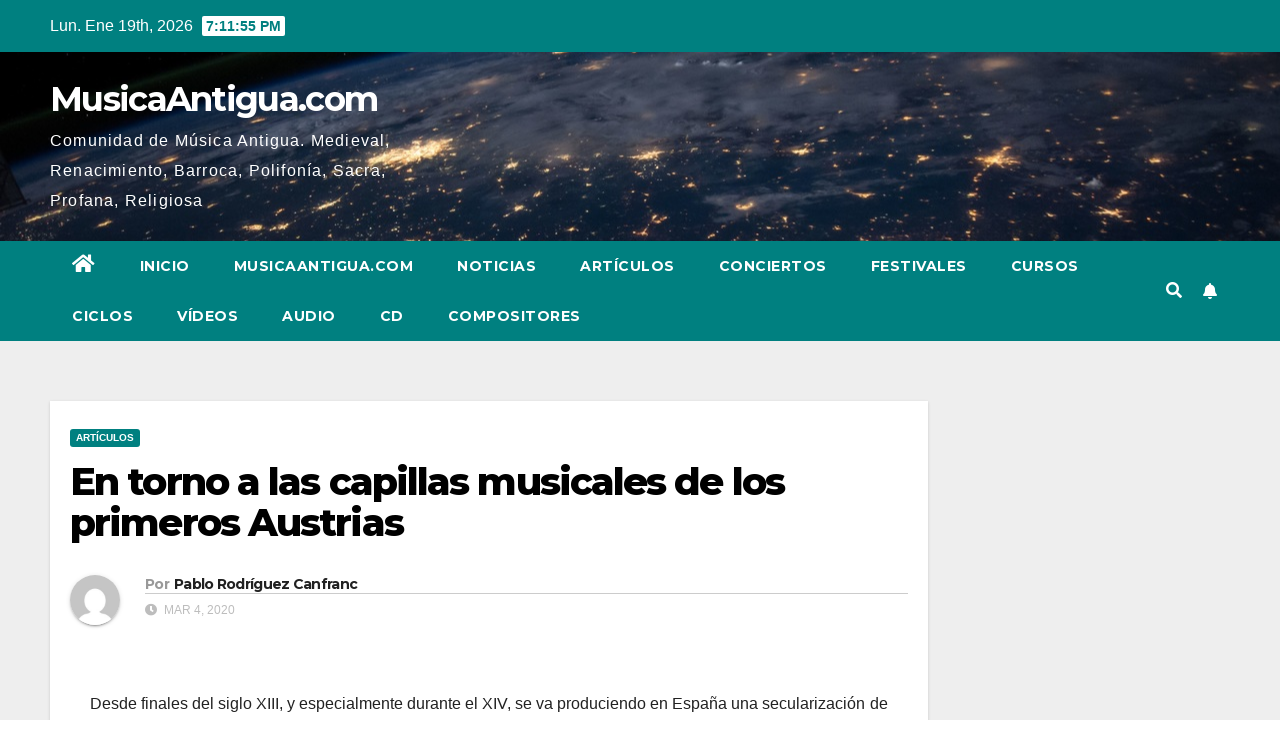

--- FILE ---
content_type: text/html; charset=UTF-8
request_url: https://prueba.musicaantigua.com/en-torno-a-las-capillas-musicales-de-los-primeros-austrias/
body_size: 19913
content:
<!DOCTYPE html>
<html lang="es">
<head>
<meta charset="UTF-8">
<meta name="viewport" content="width=device-width, initial-scale=1">
<link rel="profile" href="https://gmpg.org/xfn/11">
<meta name='robots' content='index, follow, max-image-preview:large, max-snippet:-1, max-video-preview:-1' />

	<!-- This site is optimized with the Yoast SEO plugin v20.7 - https://yoast.com/wordpress/plugins/seo/ -->
	<title>En torno a las capillas musicales de los primeros Austrias - MusicaAntigua.com</title>
	<link rel="canonical" href="https://prueba.musicaantigua.com/en-torno-a-las-capillas-musicales-de-los-primeros-austrias/" />
	<meta property="og:locale" content="es_ES" />
	<meta property="og:type" content="article" />
	<meta property="og:title" content="En torno a las capillas musicales de los primeros Austrias - MusicaAntigua.com" />
	<meta property="og:description" content="Desde finales del siglo XIII, y especialmente durante el XIV, se va produciendo en España una secularización de las capillas musicales puesto que van extendiéndose desde los monasterios y las catedrales a las cortes y los palacios de los nobles. El disfrute de la música se convierte en un rasgo distintivo de la buena sociedad, [&hellip;]" />
	<meta property="og:url" content="https://prueba.musicaantigua.com/en-torno-a-las-capillas-musicales-de-los-primeros-austrias/" />
	<meta property="og:site_name" content="MusicaAntigua.com" />
	<meta property="article:published_time" content="2020-03-04T10:50:17+00:00" />
	<meta property="article:modified_time" content="2020-03-04T18:04:10+00:00" />
	<meta name="author" content="Pablo Rodríguez Canfranc" />
	<meta name="twitter:card" content="summary_large_image" />
	<meta name="twitter:label1" content="Escrito por" />
	<meta name="twitter:data1" content="Pablo Rodríguez Canfranc" />
	<meta name="twitter:label2" content="Tiempo de lectura" />
	<meta name="twitter:data2" content="4 minutos" />
	<script type="application/ld+json" class="yoast-schema-graph">{"@context":"https://schema.org","@graph":[{"@type":"WebPage","@id":"https://prueba.musicaantigua.com/en-torno-a-las-capillas-musicales-de-los-primeros-austrias/","url":"https://prueba.musicaantigua.com/en-torno-a-las-capillas-musicales-de-los-primeros-austrias/","name":"En torno a las capillas musicales de los primeros Austrias - MusicaAntigua.com","isPartOf":{"@id":"https://prueba.musicaantigua.com/#website"},"datePublished":"2020-03-04T10:50:17+00:00","dateModified":"2020-03-04T18:04:10+00:00","author":{"@id":"https://prueba.musicaantigua.com/#/schema/person/399ff338830033a220ed66a3ffc691b9"},"breadcrumb":{"@id":"https://prueba.musicaantigua.com/en-torno-a-las-capillas-musicales-de-los-primeros-austrias/#breadcrumb"},"inLanguage":"es","potentialAction":[{"@type":"ReadAction","target":["https://prueba.musicaantigua.com/en-torno-a-las-capillas-musicales-de-los-primeros-austrias/"]}]},{"@type":"BreadcrumbList","@id":"https://prueba.musicaantigua.com/en-torno-a-las-capillas-musicales-de-los-primeros-austrias/#breadcrumb","itemListElement":[{"@type":"ListItem","position":1,"name":"Portada","item":"https://prueba.musicaantigua.com/"},{"@type":"ListItem","position":2,"name":"En torno a las capillas musicales de los primeros Austrias"}]},{"@type":"WebSite","@id":"https://prueba.musicaantigua.com/#website","url":"https://prueba.musicaantigua.com/","name":"MusicaAntigua.com","description":"Comunidad de Música Antigua. Medieval, Renacimiento, Barroca, Polifonía, Sacra, Profana, Religiosa","potentialAction":[{"@type":"SearchAction","target":{"@type":"EntryPoint","urlTemplate":"https://prueba.musicaantigua.com/?s={search_term_string}"},"query-input":"required name=search_term_string"}],"inLanguage":"es"},{"@type":"Person","@id":"https://prueba.musicaantigua.com/#/schema/person/399ff338830033a220ed66a3ffc691b9","name":"Pablo Rodríguez Canfranc","image":{"@type":"ImageObject","inLanguage":"es","@id":"https://prueba.musicaantigua.com/#/schema/person/image/","url":"https://secure.gravatar.com/avatar/2dfb63497cc21b8f43f7aad86a0e301e?s=96&d=mm&r=g","contentUrl":"https://secure.gravatar.com/avatar/2dfb63497cc21b8f43f7aad86a0e301e?s=96&d=mm&r=g","caption":"Pablo Rodríguez Canfranc"},"sameAs":["http://soledadtengodeti.blogspot.com.es/"],"url":"https://prueba.musicaantigua.com/author/pablorc/"}]}</script>
	<!-- / Yoast SEO plugin. -->


<link rel='dns-prefetch' href='//fonts.googleapis.com' />
<link rel="alternate" type="application/rss+xml" title="MusicaAntigua.com &raquo; Feed" href="https://prueba.musicaantigua.com/feed/" />
<link rel="alternate" type="application/rss+xml" title="MusicaAntigua.com &raquo; Feed de los comentarios" href="https://prueba.musicaantigua.com/comments/feed/" />
<link rel="alternate" type="application/rss+xml" title="MusicaAntigua.com &raquo; Comentario En torno a las capillas musicales de los primeros Austrias del feed" href="https://prueba.musicaantigua.com/en-torno-a-las-capillas-musicales-de-los-primeros-austrias/feed/" />
<script type="text/javascript">
window._wpemojiSettings = {"baseUrl":"https:\/\/s.w.org\/images\/core\/emoji\/14.0.0\/72x72\/","ext":".png","svgUrl":"https:\/\/s.w.org\/images\/core\/emoji\/14.0.0\/svg\/","svgExt":".svg","source":{"concatemoji":"https:\/\/prueba.musicaantigua.com\/wp-includes\/js\/wp-emoji-release.min.js?ver=6.1.9"}};
/*! This file is auto-generated */
!function(e,a,t){var n,r,o,i=a.createElement("canvas"),p=i.getContext&&i.getContext("2d");function s(e,t){var a=String.fromCharCode,e=(p.clearRect(0,0,i.width,i.height),p.fillText(a.apply(this,e),0,0),i.toDataURL());return p.clearRect(0,0,i.width,i.height),p.fillText(a.apply(this,t),0,0),e===i.toDataURL()}function c(e){var t=a.createElement("script");t.src=e,t.defer=t.type="text/javascript",a.getElementsByTagName("head")[0].appendChild(t)}for(o=Array("flag","emoji"),t.supports={everything:!0,everythingExceptFlag:!0},r=0;r<o.length;r++)t.supports[o[r]]=function(e){if(p&&p.fillText)switch(p.textBaseline="top",p.font="600 32px Arial",e){case"flag":return s([127987,65039,8205,9895,65039],[127987,65039,8203,9895,65039])?!1:!s([55356,56826,55356,56819],[55356,56826,8203,55356,56819])&&!s([55356,57332,56128,56423,56128,56418,56128,56421,56128,56430,56128,56423,56128,56447],[55356,57332,8203,56128,56423,8203,56128,56418,8203,56128,56421,8203,56128,56430,8203,56128,56423,8203,56128,56447]);case"emoji":return!s([129777,127995,8205,129778,127999],[129777,127995,8203,129778,127999])}return!1}(o[r]),t.supports.everything=t.supports.everything&&t.supports[o[r]],"flag"!==o[r]&&(t.supports.everythingExceptFlag=t.supports.everythingExceptFlag&&t.supports[o[r]]);t.supports.everythingExceptFlag=t.supports.everythingExceptFlag&&!t.supports.flag,t.DOMReady=!1,t.readyCallback=function(){t.DOMReady=!0},t.supports.everything||(n=function(){t.readyCallback()},a.addEventListener?(a.addEventListener("DOMContentLoaded",n,!1),e.addEventListener("load",n,!1)):(e.attachEvent("onload",n),a.attachEvent("onreadystatechange",function(){"complete"===a.readyState&&t.readyCallback()})),(e=t.source||{}).concatemoji?c(e.concatemoji):e.wpemoji&&e.twemoji&&(c(e.twemoji),c(e.wpemoji)))}(window,document,window._wpemojiSettings);
</script>
<style type="text/css">
img.wp-smiley,
img.emoji {
	display: inline !important;
	border: none !important;
	box-shadow: none !important;
	height: 1em !important;
	width: 1em !important;
	margin: 0 0.07em !important;
	vertical-align: -0.1em !important;
	background: none !important;
	padding: 0 !important;
}
</style>
	<link rel='stylesheet' id='wp-block-library-css' href='https://prueba.musicaantigua.com/wp-includes/css/dist/block-library/style.min.css?ver=6.1.9' type='text/css' media='all' />
<link rel='stylesheet' id='classic-theme-styles-css' href='https://prueba.musicaantigua.com/wp-includes/css/classic-themes.min.css?ver=1' type='text/css' media='all' />
<style id='global-styles-inline-css' type='text/css'>
body{--wp--preset--color--black: #000000;--wp--preset--color--cyan-bluish-gray: #abb8c3;--wp--preset--color--white: #ffffff;--wp--preset--color--pale-pink: #f78da7;--wp--preset--color--vivid-red: #cf2e2e;--wp--preset--color--luminous-vivid-orange: #ff6900;--wp--preset--color--luminous-vivid-amber: #fcb900;--wp--preset--color--light-green-cyan: #7bdcb5;--wp--preset--color--vivid-green-cyan: #00d084;--wp--preset--color--pale-cyan-blue: #8ed1fc;--wp--preset--color--vivid-cyan-blue: #0693e3;--wp--preset--color--vivid-purple: #9b51e0;--wp--preset--gradient--vivid-cyan-blue-to-vivid-purple: linear-gradient(135deg,rgba(6,147,227,1) 0%,rgb(155,81,224) 100%);--wp--preset--gradient--light-green-cyan-to-vivid-green-cyan: linear-gradient(135deg,rgb(122,220,180) 0%,rgb(0,208,130) 100%);--wp--preset--gradient--luminous-vivid-amber-to-luminous-vivid-orange: linear-gradient(135deg,rgba(252,185,0,1) 0%,rgba(255,105,0,1) 100%);--wp--preset--gradient--luminous-vivid-orange-to-vivid-red: linear-gradient(135deg,rgba(255,105,0,1) 0%,rgb(207,46,46) 100%);--wp--preset--gradient--very-light-gray-to-cyan-bluish-gray: linear-gradient(135deg,rgb(238,238,238) 0%,rgb(169,184,195) 100%);--wp--preset--gradient--cool-to-warm-spectrum: linear-gradient(135deg,rgb(74,234,220) 0%,rgb(151,120,209) 20%,rgb(207,42,186) 40%,rgb(238,44,130) 60%,rgb(251,105,98) 80%,rgb(254,248,76) 100%);--wp--preset--gradient--blush-light-purple: linear-gradient(135deg,rgb(255,206,236) 0%,rgb(152,150,240) 100%);--wp--preset--gradient--blush-bordeaux: linear-gradient(135deg,rgb(254,205,165) 0%,rgb(254,45,45) 50%,rgb(107,0,62) 100%);--wp--preset--gradient--luminous-dusk: linear-gradient(135deg,rgb(255,203,112) 0%,rgb(199,81,192) 50%,rgb(65,88,208) 100%);--wp--preset--gradient--pale-ocean: linear-gradient(135deg,rgb(255,245,203) 0%,rgb(182,227,212) 50%,rgb(51,167,181) 100%);--wp--preset--gradient--electric-grass: linear-gradient(135deg,rgb(202,248,128) 0%,rgb(113,206,126) 100%);--wp--preset--gradient--midnight: linear-gradient(135deg,rgb(2,3,129) 0%,rgb(40,116,252) 100%);--wp--preset--duotone--dark-grayscale: url('#wp-duotone-dark-grayscale');--wp--preset--duotone--grayscale: url('#wp-duotone-grayscale');--wp--preset--duotone--purple-yellow: url('#wp-duotone-purple-yellow');--wp--preset--duotone--blue-red: url('#wp-duotone-blue-red');--wp--preset--duotone--midnight: url('#wp-duotone-midnight');--wp--preset--duotone--magenta-yellow: url('#wp-duotone-magenta-yellow');--wp--preset--duotone--purple-green: url('#wp-duotone-purple-green');--wp--preset--duotone--blue-orange: url('#wp-duotone-blue-orange');--wp--preset--font-size--small: 13px;--wp--preset--font-size--medium: 20px;--wp--preset--font-size--large: 36px;--wp--preset--font-size--x-large: 42px;--wp--preset--spacing--20: 0.44rem;--wp--preset--spacing--30: 0.67rem;--wp--preset--spacing--40: 1rem;--wp--preset--spacing--50: 1.5rem;--wp--preset--spacing--60: 2.25rem;--wp--preset--spacing--70: 3.38rem;--wp--preset--spacing--80: 5.06rem;}:where(.is-layout-flex){gap: 0.5em;}body .is-layout-flow > .alignleft{float: left;margin-inline-start: 0;margin-inline-end: 2em;}body .is-layout-flow > .alignright{float: right;margin-inline-start: 2em;margin-inline-end: 0;}body .is-layout-flow > .aligncenter{margin-left: auto !important;margin-right: auto !important;}body .is-layout-constrained > .alignleft{float: left;margin-inline-start: 0;margin-inline-end: 2em;}body .is-layout-constrained > .alignright{float: right;margin-inline-start: 2em;margin-inline-end: 0;}body .is-layout-constrained > .aligncenter{margin-left: auto !important;margin-right: auto !important;}body .is-layout-constrained > :where(:not(.alignleft):not(.alignright):not(.alignfull)){max-width: var(--wp--style--global--content-size);margin-left: auto !important;margin-right: auto !important;}body .is-layout-constrained > .alignwide{max-width: var(--wp--style--global--wide-size);}body .is-layout-flex{display: flex;}body .is-layout-flex{flex-wrap: wrap;align-items: center;}body .is-layout-flex > *{margin: 0;}:where(.wp-block-columns.is-layout-flex){gap: 2em;}.has-black-color{color: var(--wp--preset--color--black) !important;}.has-cyan-bluish-gray-color{color: var(--wp--preset--color--cyan-bluish-gray) !important;}.has-white-color{color: var(--wp--preset--color--white) !important;}.has-pale-pink-color{color: var(--wp--preset--color--pale-pink) !important;}.has-vivid-red-color{color: var(--wp--preset--color--vivid-red) !important;}.has-luminous-vivid-orange-color{color: var(--wp--preset--color--luminous-vivid-orange) !important;}.has-luminous-vivid-amber-color{color: var(--wp--preset--color--luminous-vivid-amber) !important;}.has-light-green-cyan-color{color: var(--wp--preset--color--light-green-cyan) !important;}.has-vivid-green-cyan-color{color: var(--wp--preset--color--vivid-green-cyan) !important;}.has-pale-cyan-blue-color{color: var(--wp--preset--color--pale-cyan-blue) !important;}.has-vivid-cyan-blue-color{color: var(--wp--preset--color--vivid-cyan-blue) !important;}.has-vivid-purple-color{color: var(--wp--preset--color--vivid-purple) !important;}.has-black-background-color{background-color: var(--wp--preset--color--black) !important;}.has-cyan-bluish-gray-background-color{background-color: var(--wp--preset--color--cyan-bluish-gray) !important;}.has-white-background-color{background-color: var(--wp--preset--color--white) !important;}.has-pale-pink-background-color{background-color: var(--wp--preset--color--pale-pink) !important;}.has-vivid-red-background-color{background-color: var(--wp--preset--color--vivid-red) !important;}.has-luminous-vivid-orange-background-color{background-color: var(--wp--preset--color--luminous-vivid-orange) !important;}.has-luminous-vivid-amber-background-color{background-color: var(--wp--preset--color--luminous-vivid-amber) !important;}.has-light-green-cyan-background-color{background-color: var(--wp--preset--color--light-green-cyan) !important;}.has-vivid-green-cyan-background-color{background-color: var(--wp--preset--color--vivid-green-cyan) !important;}.has-pale-cyan-blue-background-color{background-color: var(--wp--preset--color--pale-cyan-blue) !important;}.has-vivid-cyan-blue-background-color{background-color: var(--wp--preset--color--vivid-cyan-blue) !important;}.has-vivid-purple-background-color{background-color: var(--wp--preset--color--vivid-purple) !important;}.has-black-border-color{border-color: var(--wp--preset--color--black) !important;}.has-cyan-bluish-gray-border-color{border-color: var(--wp--preset--color--cyan-bluish-gray) !important;}.has-white-border-color{border-color: var(--wp--preset--color--white) !important;}.has-pale-pink-border-color{border-color: var(--wp--preset--color--pale-pink) !important;}.has-vivid-red-border-color{border-color: var(--wp--preset--color--vivid-red) !important;}.has-luminous-vivid-orange-border-color{border-color: var(--wp--preset--color--luminous-vivid-orange) !important;}.has-luminous-vivid-amber-border-color{border-color: var(--wp--preset--color--luminous-vivid-amber) !important;}.has-light-green-cyan-border-color{border-color: var(--wp--preset--color--light-green-cyan) !important;}.has-vivid-green-cyan-border-color{border-color: var(--wp--preset--color--vivid-green-cyan) !important;}.has-pale-cyan-blue-border-color{border-color: var(--wp--preset--color--pale-cyan-blue) !important;}.has-vivid-cyan-blue-border-color{border-color: var(--wp--preset--color--vivid-cyan-blue) !important;}.has-vivid-purple-border-color{border-color: var(--wp--preset--color--vivid-purple) !important;}.has-vivid-cyan-blue-to-vivid-purple-gradient-background{background: var(--wp--preset--gradient--vivid-cyan-blue-to-vivid-purple) !important;}.has-light-green-cyan-to-vivid-green-cyan-gradient-background{background: var(--wp--preset--gradient--light-green-cyan-to-vivid-green-cyan) !important;}.has-luminous-vivid-amber-to-luminous-vivid-orange-gradient-background{background: var(--wp--preset--gradient--luminous-vivid-amber-to-luminous-vivid-orange) !important;}.has-luminous-vivid-orange-to-vivid-red-gradient-background{background: var(--wp--preset--gradient--luminous-vivid-orange-to-vivid-red) !important;}.has-very-light-gray-to-cyan-bluish-gray-gradient-background{background: var(--wp--preset--gradient--very-light-gray-to-cyan-bluish-gray) !important;}.has-cool-to-warm-spectrum-gradient-background{background: var(--wp--preset--gradient--cool-to-warm-spectrum) !important;}.has-blush-light-purple-gradient-background{background: var(--wp--preset--gradient--blush-light-purple) !important;}.has-blush-bordeaux-gradient-background{background: var(--wp--preset--gradient--blush-bordeaux) !important;}.has-luminous-dusk-gradient-background{background: var(--wp--preset--gradient--luminous-dusk) !important;}.has-pale-ocean-gradient-background{background: var(--wp--preset--gradient--pale-ocean) !important;}.has-electric-grass-gradient-background{background: var(--wp--preset--gradient--electric-grass) !important;}.has-midnight-gradient-background{background: var(--wp--preset--gradient--midnight) !important;}.has-small-font-size{font-size: var(--wp--preset--font-size--small) !important;}.has-medium-font-size{font-size: var(--wp--preset--font-size--medium) !important;}.has-large-font-size{font-size: var(--wp--preset--font-size--large) !important;}.has-x-large-font-size{font-size: var(--wp--preset--font-size--x-large) !important;}
.wp-block-navigation a:where(:not(.wp-element-button)){color: inherit;}
:where(.wp-block-columns.is-layout-flex){gap: 2em;}
.wp-block-pullquote{font-size: 1.5em;line-height: 1.6;}
</style>
<link rel='stylesheet' id='titan-adminbar-styles-css' href='https://prueba.musicaantigua.com/wp-content/plugins/anti-spam/assets/css/admin-bar.css?ver=7.3.5' type='text/css' media='all' />
<link rel='stylesheet' id='newsup-fonts-css' href='//fonts.googleapis.com/css?family=Montserrat%3A400%2C500%2C700%2C800%7CWork%2BSans%3A300%2C400%2C500%2C600%2C700%2C800%2C900%26display%3Dswap&#038;subset=latin%2Clatin-ext' type='text/css' media='all' />
<link rel='stylesheet' id='bootstrap-css' href='https://prueba.musicaantigua.com/wp-content/themes/newsup/css/bootstrap.css?ver=6.1.9' type='text/css' media='all' />
<link rel='stylesheet' id='newsup-style-css' href='https://prueba.musicaantigua.com/wp-content/themes/newspaperex/style.css?ver=6.1.9' type='text/css' media='all' />
<link rel='stylesheet' id='font-awesome-5-all-css' href='https://prueba.musicaantigua.com/wp-content/themes/newsup/css/font-awesome/css/all.min.css?ver=6.1.9' type='text/css' media='all' />
<link rel='stylesheet' id='font-awesome-4-shim-css' href='https://prueba.musicaantigua.com/wp-content/themes/newsup/css/font-awesome/css/v4-shims.min.css?ver=6.1.9' type='text/css' media='all' />
<link rel='stylesheet' id='owl-carousel-css' href='https://prueba.musicaantigua.com/wp-content/themes/newsup/css/owl.carousel.css?ver=6.1.9' type='text/css' media='all' />
<link rel='stylesheet' id='smartmenus-css' href='https://prueba.musicaantigua.com/wp-content/themes/newsup/css/jquery.smartmenus.bootstrap.css?ver=6.1.9' type='text/css' media='all' />
<link rel='stylesheet' id='newsup-style-parent-css' href='https://prueba.musicaantigua.com/wp-content/themes/newsup/style.css?ver=6.1.9' type='text/css' media='all' />
<link rel='stylesheet' id='newspaperex-style-css' href='https://prueba.musicaantigua.com/wp-content/themes/newspaperex/style.css?ver=1.0' type='text/css' media='all' />
<link rel='stylesheet' id='newspaperex-default-css-css' href='https://prueba.musicaantigua.com/wp-content/themes/newspaperex/css/colors/default.css?ver=6.1.9' type='text/css' media='all' />
<link rel='stylesheet' id='yarppRelatedCss-css' href='https://prueba.musicaantigua.com/wp-content/plugins/yet-another-related-posts-plugin/style/related.css?ver=5.30.3' type='text/css' media='all' />
<script type='text/javascript' src='https://prueba.musicaantigua.com/wp-includes/js/jquery/jquery.min.js?ver=3.6.1' id='jquery-core-js'></script>
<script type='text/javascript' src='https://prueba.musicaantigua.com/wp-includes/js/jquery/jquery-migrate.min.js?ver=3.3.2' id='jquery-migrate-js'></script>
<script type='text/javascript' src='https://prueba.musicaantigua.com/wp-content/themes/newsup/js/navigation.js?ver=6.1.9' id='newsup-navigation-js'></script>
<script type='text/javascript' src='https://prueba.musicaantigua.com/wp-content/themes/newsup/js/bootstrap.js?ver=6.1.9' id='bootstrap-js'></script>
<script type='text/javascript' src='https://prueba.musicaantigua.com/wp-content/themes/newsup/js/owl.carousel.min.js?ver=6.1.9' id='owl-carousel-min-js'></script>
<script type='text/javascript' src='https://prueba.musicaantigua.com/wp-content/themes/newsup/js/jquery.smartmenus.js?ver=6.1.9' id='smartmenus-js-js'></script>
<script type='text/javascript' src='https://prueba.musicaantigua.com/wp-content/themes/newsup/js/jquery.smartmenus.bootstrap.js?ver=6.1.9' id='bootstrap-smartmenus-js-js'></script>
<script type='text/javascript' src='https://prueba.musicaantigua.com/wp-content/themes/newsup/js/jquery.marquee.js?ver=6.1.9' id='newsup-marquee-js-js'></script>
<script type='text/javascript' src='https://prueba.musicaantigua.com/wp-content/themes/newsup/js/main.js?ver=6.1.9' id='newsup-main-js-js'></script>
<link rel="https://api.w.org/" href="https://prueba.musicaantigua.com/wp-json/" /><link rel="alternate" type="application/json" href="https://prueba.musicaantigua.com/wp-json/wp/v2/posts/37754" /><link rel="EditURI" type="application/rsd+xml" title="RSD" href="https://prueba.musicaantigua.com/xmlrpc.php?rsd" />
<link rel="wlwmanifest" type="application/wlwmanifest+xml" href="https://prueba.musicaantigua.com/wp-includes/wlwmanifest.xml" />
<meta name="generator" content="WordPress 6.1.9" />
<link rel='shortlink' href='https://prueba.musicaantigua.com/?p=37754' />
<link rel="alternate" type="application/json+oembed" href="https://prueba.musicaantigua.com/wp-json/oembed/1.0/embed?url=https%3A%2F%2Fprueba.musicaantigua.com%2Fen-torno-a-las-capillas-musicales-de-los-primeros-austrias%2F" />
<link rel="alternate" type="text/xml+oembed" href="https://prueba.musicaantigua.com/wp-json/oembed/1.0/embed?url=https%3A%2F%2Fprueba.musicaantigua.com%2Fen-torno-a-las-capillas-musicales-de-los-primeros-austrias%2F&#038;format=xml" />
<style type="text/css" id="custom-background-css">
    .wrapper { background-color: #eee; }
</style>
    <style type="text/css">
            body .site-title a,
        body .site-description {
            color: ##143745;
        }

        .site-branding-text .site-title a {
                font-size: px;
            }

            @media only screen and (max-width: 640px) {
                .site-branding-text .site-title a {
                    font-size: 40px;

                }
            }

            @media only screen and (max-width: 375px) {
                .site-branding-text .site-title a {
                    font-size: 32px;

                }
            }

        </style>
    </head>
<body class="post-template-default single single-post postid-37754 single-format-standard wp-embed-responsive  ta-hide-date-author-in-list" >
<svg xmlns="http://www.w3.org/2000/svg" viewBox="0 0 0 0" width="0" height="0" focusable="false" role="none" style="visibility: hidden; position: absolute; left: -9999px; overflow: hidden;" ><defs><filter id="wp-duotone-dark-grayscale"><feColorMatrix color-interpolation-filters="sRGB" type="matrix" values=" .299 .587 .114 0 0 .299 .587 .114 0 0 .299 .587 .114 0 0 .299 .587 .114 0 0 " /><feComponentTransfer color-interpolation-filters="sRGB" ><feFuncR type="table" tableValues="0 0.49803921568627" /><feFuncG type="table" tableValues="0 0.49803921568627" /><feFuncB type="table" tableValues="0 0.49803921568627" /><feFuncA type="table" tableValues="1 1" /></feComponentTransfer><feComposite in2="SourceGraphic" operator="in" /></filter></defs></svg><svg xmlns="http://www.w3.org/2000/svg" viewBox="0 0 0 0" width="0" height="0" focusable="false" role="none" style="visibility: hidden; position: absolute; left: -9999px; overflow: hidden;" ><defs><filter id="wp-duotone-grayscale"><feColorMatrix color-interpolation-filters="sRGB" type="matrix" values=" .299 .587 .114 0 0 .299 .587 .114 0 0 .299 .587 .114 0 0 .299 .587 .114 0 0 " /><feComponentTransfer color-interpolation-filters="sRGB" ><feFuncR type="table" tableValues="0 1" /><feFuncG type="table" tableValues="0 1" /><feFuncB type="table" tableValues="0 1" /><feFuncA type="table" tableValues="1 1" /></feComponentTransfer><feComposite in2="SourceGraphic" operator="in" /></filter></defs></svg><svg xmlns="http://www.w3.org/2000/svg" viewBox="0 0 0 0" width="0" height="0" focusable="false" role="none" style="visibility: hidden; position: absolute; left: -9999px; overflow: hidden;" ><defs><filter id="wp-duotone-purple-yellow"><feColorMatrix color-interpolation-filters="sRGB" type="matrix" values=" .299 .587 .114 0 0 .299 .587 .114 0 0 .299 .587 .114 0 0 .299 .587 .114 0 0 " /><feComponentTransfer color-interpolation-filters="sRGB" ><feFuncR type="table" tableValues="0.54901960784314 0.98823529411765" /><feFuncG type="table" tableValues="0 1" /><feFuncB type="table" tableValues="0.71764705882353 0.25490196078431" /><feFuncA type="table" tableValues="1 1" /></feComponentTransfer><feComposite in2="SourceGraphic" operator="in" /></filter></defs></svg><svg xmlns="http://www.w3.org/2000/svg" viewBox="0 0 0 0" width="0" height="0" focusable="false" role="none" style="visibility: hidden; position: absolute; left: -9999px; overflow: hidden;" ><defs><filter id="wp-duotone-blue-red"><feColorMatrix color-interpolation-filters="sRGB" type="matrix" values=" .299 .587 .114 0 0 .299 .587 .114 0 0 .299 .587 .114 0 0 .299 .587 .114 0 0 " /><feComponentTransfer color-interpolation-filters="sRGB" ><feFuncR type="table" tableValues="0 1" /><feFuncG type="table" tableValues="0 0.27843137254902" /><feFuncB type="table" tableValues="0.5921568627451 0.27843137254902" /><feFuncA type="table" tableValues="1 1" /></feComponentTransfer><feComposite in2="SourceGraphic" operator="in" /></filter></defs></svg><svg xmlns="http://www.w3.org/2000/svg" viewBox="0 0 0 0" width="0" height="0" focusable="false" role="none" style="visibility: hidden; position: absolute; left: -9999px; overflow: hidden;" ><defs><filter id="wp-duotone-midnight"><feColorMatrix color-interpolation-filters="sRGB" type="matrix" values=" .299 .587 .114 0 0 .299 .587 .114 0 0 .299 .587 .114 0 0 .299 .587 .114 0 0 " /><feComponentTransfer color-interpolation-filters="sRGB" ><feFuncR type="table" tableValues="0 0" /><feFuncG type="table" tableValues="0 0.64705882352941" /><feFuncB type="table" tableValues="0 1" /><feFuncA type="table" tableValues="1 1" /></feComponentTransfer><feComposite in2="SourceGraphic" operator="in" /></filter></defs></svg><svg xmlns="http://www.w3.org/2000/svg" viewBox="0 0 0 0" width="0" height="0" focusable="false" role="none" style="visibility: hidden; position: absolute; left: -9999px; overflow: hidden;" ><defs><filter id="wp-duotone-magenta-yellow"><feColorMatrix color-interpolation-filters="sRGB" type="matrix" values=" .299 .587 .114 0 0 .299 .587 .114 0 0 .299 .587 .114 0 0 .299 .587 .114 0 0 " /><feComponentTransfer color-interpolation-filters="sRGB" ><feFuncR type="table" tableValues="0.78039215686275 1" /><feFuncG type="table" tableValues="0 0.94901960784314" /><feFuncB type="table" tableValues="0.35294117647059 0.47058823529412" /><feFuncA type="table" tableValues="1 1" /></feComponentTransfer><feComposite in2="SourceGraphic" operator="in" /></filter></defs></svg><svg xmlns="http://www.w3.org/2000/svg" viewBox="0 0 0 0" width="0" height="0" focusable="false" role="none" style="visibility: hidden; position: absolute; left: -9999px; overflow: hidden;" ><defs><filter id="wp-duotone-purple-green"><feColorMatrix color-interpolation-filters="sRGB" type="matrix" values=" .299 .587 .114 0 0 .299 .587 .114 0 0 .299 .587 .114 0 0 .299 .587 .114 0 0 " /><feComponentTransfer color-interpolation-filters="sRGB" ><feFuncR type="table" tableValues="0.65098039215686 0.40392156862745" /><feFuncG type="table" tableValues="0 1" /><feFuncB type="table" tableValues="0.44705882352941 0.4" /><feFuncA type="table" tableValues="1 1" /></feComponentTransfer><feComposite in2="SourceGraphic" operator="in" /></filter></defs></svg><svg xmlns="http://www.w3.org/2000/svg" viewBox="0 0 0 0" width="0" height="0" focusable="false" role="none" style="visibility: hidden; position: absolute; left: -9999px; overflow: hidden;" ><defs><filter id="wp-duotone-blue-orange"><feColorMatrix color-interpolation-filters="sRGB" type="matrix" values=" .299 .587 .114 0 0 .299 .587 .114 0 0 .299 .587 .114 0 0 .299 .587 .114 0 0 " /><feComponentTransfer color-interpolation-filters="sRGB" ><feFuncR type="table" tableValues="0.098039215686275 1" /><feFuncG type="table" tableValues="0 0.66274509803922" /><feFuncB type="table" tableValues="0.84705882352941 0.41960784313725" /><feFuncA type="table" tableValues="1 1" /></feComponentTransfer><feComposite in2="SourceGraphic" operator="in" /></filter></defs></svg><div id="page" class="site">
<a class="skip-link screen-reader-text" href="#content">
Ir al contenido</a>
    <div class="wrapper" id="custom-background-css">
        <header class="mg-headwidget">
            <!--==================== TOP BAR ====================-->
            <div class="mg-head-detail hidden-xs">
    <div class="container-fluid">
        <div class="row">
                        <div class="col-md-6 col-xs-12">
                <ul class="info-left">
                            <li>Lun. Ene 19th, 2026             <span  id="time" class="time"></span>
                    
        </li>
                    </ul>

                           </div>


                        <div class="col-md-6 col-xs-12">
                <ul class="mg-social info-right">
                    
                                                                                                                                      
                                      </ul>
            </div>
                    </div>
    </div>
</div>
            <div class="clearfix"></div>
                        <div class="mg-nav-widget-area-back" style='background-image: url("https://prueba.musicaantigua.com/wp-content/themes/newspaperex/images/head-back.jpg" );'>
                        <div class="overlay">
              <div class="inner"  style="background-color:;" > 
                <div class="container-fluid">
                    <div class="mg-nav-widget-area">
                        <div class="row align-items-center">
                                                        <div class="col-md-4 col-sm-4">
                               <div class="navbar-header">                                <div class="site-branding-text ">                               
                                                                <p class="site-title"> <a href="https://prueba.musicaantigua.com/" rel="home">MusicaAntigua.com</a></p>
                                                                <p class="site-description">Comunidad de Música Antigua. Medieval, Renacimiento, Barroca, Polifonía, Sacra, Profana, Religiosa</p>
                                </div>
                                                              </div>
                            </div>
                                                   </div>
                    </div>
                </div>
              </div>
              </div>
          </div>
    <div class="mg-menu-full">
      <nav class="navbar navbar-expand-lg navbar-wp">
        <div class="container-fluid flex-row">
          <!-- Right nav -->
              <div class="m-header pl-3 ml-auto my-2 my-lg-0 position-relative align-items-center">
                                    <a class="mobilehomebtn" href="https://prueba.musicaantigua.com"><span class="fa fa-home"></span></a>
                  
                                    <!-- Search -->
                  <div class="dropdown ml-auto show mg-search-box pr-3">
                      <a class="dropdown-toggle msearch ml-auto" href="#" role="button" id="dropdownMenuLink" data-toggle="dropdown" aria-haspopup="true" aria-expanded="false">
                          <i class="fa fa-search"></i>
                      </a>
                      <div class="dropdown-menu searchinner" aria-labelledby="dropdownMenuLink">
                        <form role="search" method="get" id="searchform" action="https://prueba.musicaantigua.com/">
  <div class="input-group">
    <input type="search" class="form-control" placeholder="Buscar" value="" name="s" />
    <span class="input-group-btn btn-default">
    <button type="submit" class="btn"> <i class="fas fa-search"></i> </button>
    </span> </div>
</form>                      </div>
                  </div>
                    <!-- /Search -->
                                    <!-- Subscribe Button -->
                  <a href="#"  target="_blank"   class="btn-bell btn-theme mx-2"><i class="fa fa-bell"></i></a>
                <!-- /Subscribe Button -->
                                    <!-- navbar-toggle -->
                  <button class="navbar-toggler" type="button" data-toggle="collapse" data-target="#navbar-wp" aria-controls="navbarSupportedContent" aria-expanded="false" aria-label="Alternar la navegación">
                    <i class="fa fa-bars"></i>
                  </button>
                  <!-- /navbar-toggle -->
              </div>
              <!-- /Right nav --> 
    
            <div class="collapse navbar-collapse" id="navbar-wp">
              <div class="d-md-block">
            <ul id="menu-menu-1" class="nav navbar-nav mr-auto"><li class="active home"><a class="homebtn" href="https://prueba.musicaantigua.com"><span class='fas fa-home'></span></a></li><li id="menu-item-54529" class="menu-item menu-item-type-custom menu-item-object-custom menu-item-home menu-item-54529"><a class="nav-link" title="Inicio" href="https://prueba.musicaantigua.com/">Inicio</a></li>
<li id="menu-item-54530" class="menu-item menu-item-type-post_type menu-item-object-page menu-item-54530"><a class="nav-link" title="MusicaAntigua.com" href="https://prueba.musicaantigua.com/quienes-somos/">MusicaAntigua.com</a></li>
<li id="menu-item-54531" class="menu-item menu-item-type-taxonomy menu-item-object-category menu-item-54531"><a class="nav-link" title="Noticias" href="https://prueba.musicaantigua.com/category/noticias-de-musica-antigua/">Noticias</a></li>
<li id="menu-item-54532" class="menu-item menu-item-type-taxonomy menu-item-object-category current-post-ancestor current-menu-parent current-post-parent menu-item-54532"><a class="nav-link" title="Artículos" href="https://prueba.musicaantigua.com/category/articulos-musica-antigua-barroca-medieval-renacimiento-coral-sacra-religiosa/">Artículos</a></li>
<li id="menu-item-54533" class="menu-item menu-item-type-taxonomy menu-item-object-category menu-item-54533"><a class="nav-link" title="Conciertos" href="https://prueba.musicaantigua.com/category/eventos-de-musica-antigua/conciertos-de-musica-antigua/">Conciertos</a></li>
<li id="menu-item-54534" class="menu-item menu-item-type-taxonomy menu-item-object-category menu-item-54534"><a class="nav-link" title="Festivales" href="https://prueba.musicaantigua.com/category/eventos-de-musica-antigua/festivales-musica-antigua/">Festivales</a></li>
<li id="menu-item-54535" class="menu-item menu-item-type-taxonomy menu-item-object-category menu-item-54535"><a class="nav-link" title="Cursos" href="https://prueba.musicaantigua.com/category/eventos-de-musica-antigua/cursos-de-musica-antigua/">Cursos</a></li>
<li id="menu-item-54536" class="menu-item menu-item-type-taxonomy menu-item-object-category menu-item-54536"><a class="nav-link" title="Ciclos" href="https://prueba.musicaantigua.com/category/eventos-de-musica-antigua/ciclos-musica-antigua/">Ciclos</a></li>
<li id="menu-item-54537" class="menu-item menu-item-type-taxonomy menu-item-object-category menu-item-54537"><a class="nav-link" title="Vídeos" href="https://prueba.musicaantigua.com/category/audio-y-videos-de-musica-antigua/videos-de-musica-antigua/">Vídeos</a></li>
<li id="menu-item-54538" class="menu-item menu-item-type-taxonomy menu-item-object-category menu-item-54538"><a class="nav-link" title="Audio" href="https://prueba.musicaantigua.com/category/audio-y-videos-de-musica-antigua/audio-de-musica-antigua/">Audio</a></li>
<li id="menu-item-54539" class="menu-item menu-item-type-taxonomy menu-item-object-category menu-item-54539"><a class="nav-link" title="CD" href="https://prueba.musicaantigua.com/category/audio-y-videos-de-musica-antigua/cd/">CD</a></li>
<li id="menu-item-54540" class="menu-item menu-item-type-taxonomy menu-item-object-category menu-item-54540"><a class="nav-link" title="Compositores" href="https://prueba.musicaantigua.com/category/musicos/compositores/">Compositores</a></li>
</ul>          </div>    
            </div>

          <!-- Right nav -->
              <div class="d-none d-lg-block pl-3 ml-auto my-2 my-lg-0 position-relative align-items-center">
                                  <!-- Search -->
                  <div class="dropdown show mg-search-box pr-2">
                      <a class="dropdown-toggle msearch ml-auto" href="#" role="button" id="dropdownMenuLink" data-toggle="dropdown" aria-haspopup="true" aria-expanded="false">
                          <i class="fa fa-search"></i>
                      </a>
                      <div class="dropdown-menu searchinner" aria-labelledby="dropdownMenuLink">
                        <form role="search" method="get" id="searchform" action="https://prueba.musicaantigua.com/">
  <div class="input-group">
    <input type="search" class="form-control" placeholder="Buscar" value="" name="s" />
    <span class="input-group-btn btn-default">
    <button type="submit" class="btn"> <i class="fas fa-search"></i> </button>
    </span> </div>
</form>                      </div>
                  </div>
              </div>
              <!-- /Search -->
                            <!-- Subscribe Button -->
                <a href="#"  target="_blank"   class="btn-bell btn-theme d-none d-lg-block mx-2"><i class="fa fa-bell"></i></a>
              <!-- /Subscribe Button -->
                            <!-- /Right nav -->  
          </div>
      </nav> <!-- /Navigation -->
    </div>
</header>
<div class="clearfix"></div>
 <!-- =========================
     Page Content Section      
============================== -->
<main id="content">
    <!--container-->
    <div class="container-fluid">
      <!--row-->
      <div class="row">
        <!--col-md-->
                                                <div class="col-md-9">
                    		                  <div class="mg-blog-post-box"> 
              <div class="mg-header">
                                <div class="mg-blog-category"> 
                      <a class="newsup-categories category-color-1" href="https://prueba.musicaantigua.com/category/articulos-musica-antigua-barroca-medieval-renacimiento-coral-sacra-religiosa/" alt="Ver todas las entradas en Artículos"> 
                                 Artículos
                             </a>                </div>
                                <h1 class="title single"> <a title="Enlace permanente a:En torno a las capillas musicales de los primeros Austrias">
                  En torno a las capillas musicales de los primeros Austrias</a>
                </h1>

                <div class="media mg-info-author-block"> 
                                    <a class="mg-author-pic" href="https://prueba.musicaantigua.com/author/pablorc/"> <img alt='' src='https://secure.gravatar.com/avatar/2dfb63497cc21b8f43f7aad86a0e301e?s=150&#038;d=mm&#038;r=g' srcset='https://secure.gravatar.com/avatar/2dfb63497cc21b8f43f7aad86a0e301e?s=300&#038;d=mm&#038;r=g 2x' class='avatar avatar-150 photo' height='150' width='150' loading='lazy' decoding='async'/> </a>
                                  <div class="media-body">
                                        <h4 class="media-heading"><span>Por</span><a href="https://prueba.musicaantigua.com/author/pablorc/">Pablo Rodríguez Canfranc</a></h4>
                                                            <span class="mg-blog-date"><i class="fas fa-clock"></i> 
                      Mar 4, 2020</span>
                                      </div>
                </div>
              </div>
                            <article class="small single">
                <p style="text-align: justify;">Desde finales del siglo XIII, y especialmente durante el XIV, se va produciendo en España una secularización de las capillas musicales puesto que van extendiéndose desde los monasterios y las catedrales a las cortes y los palacios de los nobles. </p>
<p>El disfrute de la música se convierte en un rasgo distintivo de la buena sociedad, factor que incide en la contratación y mecenazgo de cantores y ministriles para amenizar eventos palaciegos y jornadas de ocio.</p>
<p style="text-align: justify;">Las capillas de los<strong> Reyes Católicos </strong>son de las primeras de las que tenemos abundante información. </p>
<p>Y por por la documentación que nos ha llegado de las distintas cancillerías, podemos deducir que tanto <strong>Isabel</strong> como <strong>Fernando </strong>destacaban en sus respectivos reinos entre los monarcas europeos de su época por el volumen de músicos que tenían a su servicio.</p>
<p>La de <strong>Castilla </strong>estaba compuesta por entre dieciséis y veinte cantores, uno o dos organistas y hasta veinticinco mozos de capilla. </p>
<p><iframe width="620" height="315" src="https://www.youtube.com/embed/T0keV6gtZZc" frameborder="0" allow="autoplay; encrypted-media" allowfullscreen></iframe></p>
<p>Por su parte, la del<strong> rey de Aragón</strong> pasó de doce cantores en 1476 a cuarenta y uno en 1515.</p>
<p> A diferencia de lo que ocurrirá posteriormente en la <strong>corte del Emperador</strong>, las capillas de los <strong>Reyes Católicos</strong> estaban principalmente integradas por músicos españoles y el repertorio interpretado, que ha llegado a nosotros gracias a los cancioneros, era mayormente nacional. </p>
<p>Algunos estudiosos sitúan precisamente en este periodo el germen de la música autóctona de España antes de la influencia flamenca posterior.</p>
<p><iframe loading="lazy" width="620" height="315" src="https://www.youtube.com/embed/XhuWYqBczEU" frameborder="0" allow="autoplay; encrypted-media" allowfullscreen></iframe></p>
<p style="text-align: justify;">A su llegada a España, Carlos I trajo consigo una capilla integrada totalmente por cantores flamencos, que según algunas fuentes hereda de la capilla de su padre Felipe el Hermoso.</p>
<p>En cambio, entre los ministriles o instrumentistas sí que figuran nombres castellanos.</p>
<p> Se trata de músicos que tocan en romerías, desfiles y festividades o que amenizan las horas ociosas de los miembros de la familia real.</p>
<p> Algunos grandes nombres del Renacimiento español figuran en dicha capilla, como <strong>Antonio Cabezón, Cristóbal de Morales o los Mateo Flecha, el viejo y el joven</strong>.</p>
<p><iframe loading="lazy" width="620" height="315" src="https://www.youtube.com/embed/hyyQnX59T5s" frameborder="0" allow="autoplay; encrypted-media" allowfullscreen></iframe></p>
<p style="text-align: justify;">Desde 1526, año en que contrae matrimonio el emperador con Isabel de Portugal, se tiene noticia de la capilla de la emperatriz, que tenía en nómina a músicos españoles y portugueses. </p>
<p>De los documentos de la época se intuye que los ministriles o músicos de las distintas capillas reales, lejos de trabajar con exclusividad, solían prestar sus servicios en las distintas formaciones. </p>
<p>Algunos de los nombres que aparecen al servicio de la emperatriz también figuran entre los músicos de su marido, <strong>Carlos I</strong>, de forma que su arte estaría a disposición en la medida de las necesidades de cada ocasión y miembro de la familia.</p>
<p><iframe loading="lazy" width="620" height="315" src="https://www.youtube.com/embed/uSObLO3yNsc" frameborder="0" allow="autoplay; encrypted-media" allowfullscreen></iframe></p>
<p style="text-align: justify;">Las capillas musicales se heredaban de padres a hijos. </p>
<p>A la muerte de la <strong>emperatriz Isabel</strong> en 1539 su capilla pasó al servicio del <strong>príncipe Felipe</strong> y de sus hermanas, las infantas<strong> María y Juana</strong>. </p>
<p>Igualmente al retirarse el emperador al<strong> Monasterio de Yuste</strong> en 1556 algunos de los cantores flamencos de su capilla pasaron a la de su hijo.</p>
<p style="text-align: justify;">Felipe II se encontró en 1556, año en que asciende al trono, con dos capillas: la capilla flamenca reflejo de la <strong>Casa de Borgoña</strong> que heredó de su padre y que este había recibido de <strong>Felipe el Hermoso</strong>,  y por otro lado, la capilla castellana que le había llegado de su madre Juana.</p>
<p><iframe loading="lazy" width="620" height="315" src="https://www.youtube.com/embed/7Epic_-tfdE" frameborder="0" allow="autoplay; encrypted-media" allowfullscreen></iframe></p>
<p> No obstante, ambas capillas funcionaban como una sola, como la <em>real capilla</em>.</p>
<p> Parece ser que la parte española carecía de maestro y estaba dirigida por el maestro de capilla de la flamenca, mucho más grande y espléndida. </p>
<p>Los maestros de capilla del <strong>rey Felipe </strong>son casi todos extranjeros: <strong>Pierre de Machicourt (1559-1564), Jean de Bonmarche (1565-1570), Gerardo de Turnhoudt (1572-1580), George de la Hele (1582-1586) y Felipe Rogier (1588-1596)</strong>.  </p>
<p>Después de estos cinco viene el primer maestro de capilla español, el gran Mateo Romero, conocido como <em>Maestro Capitán</em>.</p>
<p style="text-align: justify;">Los cantores de la capilla del rey Felipe eran reclutados en Flandes, igual los niños cantores o cantorcicos.</p>
<p> Cuando algún miembro causaba baja por muerte o enfermedad, o cambio de voz en el caso de los adolescentes, los emisores del rey se desplazaban hacia Europa para buscar candidatos de cara a cubrir las vacantes. </p>
<p>El proceso resultaba largo y tedioso, por los largos e incómodos viajes, y establecía unos lapsos importantes de tiempo en la reposición de miembros de la capilla. </p>
<p>Esto era especialmente notable en el caso de llevar a cabo la búsqueda  de un nuevo maestro de capilla, una tarea que no solía concluir en menos de dos años (como se observa en la no concordancia de las fechas de sucesión de los maestros que hemos enumerado arriba).</p>
<p style="text-align: justify;"> La influencia flamenca en las capillas reales fue disminuyendo con los descendientes de Felipe II, los Felipes III y IV, hasta quedar por completo absorbida a lo largo del siglo XVII.</p>
<div class='yarpp yarpp-related yarpp-related-website yarpp-template-list'>
<!-- YARPP List -->
<h3>Publicaciones relacionadas:</h3><ol>
<li><a href="https://prueba.musicaantigua.com/las-capillas-musicales-en-el-renacimiento/" rel="bookmark" title="Las capillas musicales en el Renacimiento">Las capillas musicales en el Renacimiento </a></li>
<li><a href="https://prueba.musicaantigua.com/los-elementos-una-alegoria-del-claroscuro-entre-austrias-y-borbones/" rel="bookmark" title="Los Elementos. Una alegoría del claroscuro entre Austrias y Borbones">Los Elementos. Una alegoría del claroscuro entre Austrias y Borbones </a></li>
<li><a href="https://prueba.musicaantigua.com/la-accademia-del-piacere-nos-invita-a-reirnos-de-amor-en-su-nuevo-programa-en-torno-a-juan-hidalgo/" rel="bookmark" title="La Accademia del Piacere nos invita a reírnos de amor en su nuevo programa en torno a Juan Hidalgo">La Accademia del Piacere nos invita a reírnos de amor en su nuevo programa en torno a Juan Hidalgo </a></li>
<li><a href="https://prueba.musicaantigua.com/francisco-lopez-capillas-el-ockeghem-de-mexico-desde-el-facistol/" rel="bookmark" title="Francisco López Capillas: «el Ockeghem de México» desde el facistol">Francisco López Capillas: «el Ockeghem de México» desde el facistol </a></li>
</ol>
</div>
                                                     <script>
    function pinIt()
    {
      var e = document.createElement('script');
      e.setAttribute('type','text/javascript');
      e.setAttribute('charset','UTF-8');
      e.setAttribute('src','https://assets.pinterest.com/js/pinmarklet.js?r='+Math.random()*99999999);
      document.body.appendChild(e);
    }
    </script>
                     <div class="post-share">
                          <div class="post-share-icons cf">
                           
                              <a href="https://www.facebook.com/sharer.php?u=https%3A%2F%2Fprueba.musicaantigua.com%2Fen-torno-a-las-capillas-musicales-de-los-primeros-austrias%2F" class="link facebook" target="_blank" >
                                <i class="fab fa-facebook"></i></a>
                            
            
                              <a href="http://twitter.com/share?url=https%3A%2F%2Fprueba.musicaantigua.com%2Fen-torno-a-las-capillas-musicales-de-los-primeros-austrias%2F&#038;text=En%20torno%20a%20las%20capillas%20musicales%20de%20los%20primeros%20Austrias" class="link twitter" target="_blank">
                                <i class="fab fa-twitter"></i></a>
            
                              <a href="mailto:?subject=En%20torno%20a%20las%20capillas%20musicales%20de%20los%20primeros%20Austrias&#038;body=https%3A%2F%2Fprueba.musicaantigua.com%2Fen-torno-a-las-capillas-musicales-de-los-primeros-austrias%2F" class="link email" target="_blank" >
                                <i class="fas fa-envelope"></i></a>


                              <a href="https://www.linkedin.com/sharing/share-offsite/?url=https%3A%2F%2Fprueba.musicaantigua.com%2Fen-torno-a-las-capillas-musicales-de-los-primeros-austrias%2F&#038;title=En%20torno%20a%20las%20capillas%20musicales%20de%20los%20primeros%20Austrias" class="link linkedin" target="_blank" >
                                <i class="fab fa-linkedin"></i></a>

                             <a href="https://telegram.me/share/url?url=https%3A%2F%2Fprueba.musicaantigua.com%2Fen-torno-a-las-capillas-musicales-de-los-primeros-austrias%2F&#038;text&#038;title=En%20torno%20a%20las%20capillas%20musicales%20de%20los%20primeros%20Austrias" class="link telegram" target="_blank" >
                                <i class="fab fa-telegram"></i></a>

                              <a href="javascript:pinIt();" class="link pinterest"><i class="fab fa-pinterest"></i></a>    
                          </div>
                    </div>

                <div class="clearfix mb-3"></div>
                
	<nav class="navigation post-navigation" aria-label="Entradas">
		<h2 class="screen-reader-text">Navegación de entradas</h2>
		<div class="nav-links"><div class="nav-previous"><a href="https://prueba.musicaantigua.com/ser-musico-y-no-morir-en-el-intento-2/" rel="prev">Ser músico y no morir en el intento <div class="fa fa-angle-double-right"></div><span></span></a></div><div class="nav-next"><a href="https://prueba.musicaantigua.com/no-todos-los-tesoros-se-ven-algunos-solo-se-oyen/" rel="next"><div class="fa fa-angle-double-left"></div><span></span> No todos los tesoros se ven, algunos solo se oyen</a></div></div>
	</nav>                          </article>
            </div>
		                 <div class="media mg-info-author-block">
            <a class="mg-author-pic" href="https://prueba.musicaantigua.com/author/pablorc/"><img alt='' src='https://secure.gravatar.com/avatar/2dfb63497cc21b8f43f7aad86a0e301e?s=150&#038;d=mm&#038;r=g' srcset='https://secure.gravatar.com/avatar/2dfb63497cc21b8f43f7aad86a0e301e?s=300&#038;d=mm&#038;r=g 2x' class='avatar avatar-150 photo' height='150' width='150' loading='lazy' decoding='async'/></a>
                <div class="media-body">
                  <h4 class="media-heading">Por <a href ="https://prueba.musicaantigua.com/author/pablorc/">Pablo Rodríguez Canfranc</a></h4>
                  <p></p>
                </div>
            </div>
                          <div class="mg-featured-slider p-3 mb-4">
                        <!--Start mg-realated-slider -->
                        <div class="mg-sec-title">
                            <!-- mg-sec-title -->
                                                        <h4>Entrada relacionada</h4>
                        </div>
                        <!-- // mg-sec-title -->
                           <div class="row">
                                <!-- featured_post -->
                                                                      <!-- blog -->
                                  <div class="col-md-4">
                                    <div class="mg-blog-post-3 minh back-img" 
                                                                        style="background-image: url('https://prueba.musicaantigua.com/wp-content/uploads/2018/09/luthier-musica-antigua.jpg');" >
                                      <div class="mg-blog-inner">
                                                                                      <div class="mg-blog-category"> <a class="newsup-categories category-color-1" href="https://prueba.musicaantigua.com/category/articulos-musica-antigua-barroca-medieval-renacimiento-coral-sacra-religiosa/" alt="Ver todas las entradas en Artículos"> 
                                 Artículos
                             </a>                                          </div>                                             <h4 class="title"> <a href="https://prueba.musicaantigua.com/como-se-desarrolla-el-arte-del-luthier/" title="Permalink to: ¿Cómo se desarrolla el arte del luthier?">
                                              ¿Cómo se desarrolla el arte del luthier?</a>
                                             </h4>
                                            <div class="mg-blog-meta"> 
                                                                                          <span class="mg-blog-date"><i class="fas fa-clock"></i> 
                                              Jun 20, 2022</span>
                                                                                        <a href="https://prueba.musicaantigua.com/author/admin/"> <i class="fas fa-user-circle"></i> MusicaAntigua</a>
                                              </div>   
                                        </div>
                                    </div>
                                  </div>
                                    <!-- blog -->
                                                                        <!-- blog -->
                                  <div class="col-md-4">
                                    <div class="mg-blog-post-3 minh back-img" 
                                    >
                                      <div class="mg-blog-inner">
                                                                                      <div class="mg-blog-category"> <a class="newsup-categories category-color-1" href="https://prueba.musicaantigua.com/category/articulos-musica-antigua-barroca-medieval-renacimiento-coral-sacra-religiosa/" alt="Ver todas las entradas en Artículos"> 
                                 Artículos
                             </a><a class="newsup-categories category-color-1" href="https://prueba.musicaantigua.com/category/musicos/compositores/" alt="Ver todas las entradas en Compositores"> 
                                 Compositores
                             </a>                                          </div>                                             <h4 class="title"> <a href="https://prueba.musicaantigua.com/cuando-henry-purcell-le-puso-musica-al-quijote/" title="Permalink to: Cuando Henry Purcell le puso música al Quijote">
                                              Cuando Henry Purcell le puso música al Quijote</a>
                                             </h4>
                                            <div class="mg-blog-meta"> 
                                                                                          <span class="mg-blog-date"><i class="fas fa-clock"></i> 
                                              Jun 20, 2022</span>
                                                                                        <a href="https://prueba.musicaantigua.com/author/pablorc/"> <i class="fas fa-user-circle"></i> Pablo Rodríguez Canfranc</a>
                                              </div>   
                                        </div>
                                    </div>
                                  </div>
                                    <!-- blog -->
                                                                        <!-- blog -->
                                  <div class="col-md-4">
                                    <div class="mg-blog-post-3 minh back-img" 
                                    >
                                      <div class="mg-blog-inner">
                                                                                      <div class="mg-blog-category"> <a class="newsup-categories category-color-1" href="https://prueba.musicaantigua.com/category/articulos-musica-antigua-barroca-medieval-renacimiento-coral-sacra-religiosa/" alt="Ver todas las entradas en Artículos"> 
                                 Artículos
                             </a>                                          </div>                                             <h4 class="title"> <a href="https://prueba.musicaantigua.com/la-querelle-des-bouffons-contienda-politica-a-traves-de-la-opera/" title="Permalink to: La Querelle des Bouffons, contienda política a través de la ópera">
                                              La Querelle des Bouffons, contienda política a través de la ópera</a>
                                             </h4>
                                            <div class="mg-blog-meta"> 
                                                                                          <span class="mg-blog-date"><i class="fas fa-clock"></i> 
                                              Jun 19, 2022</span>
                                                                                        <a href="https://prueba.musicaantigua.com/author/pablorc/"> <i class="fas fa-user-circle"></i> Pablo Rodríguez Canfranc</a>
                                              </div>   
                                        </div>
                                    </div>
                                  </div>
                                    <!-- blog -->
                                                                </div>
                            
                    </div>
                    <!--End mg-realated-slider -->
                  <div id="comments" class="comments-area mg-card-box padding-20">

		<div id="respond" class="comment-respond">
		<h3 id="reply-title" class="comment-reply-title">Deja una respuesta <small><a rel="nofollow" id="cancel-comment-reply-link" href="/en-torno-a-las-capillas-musicales-de-los-primeros-austrias/#respond" style="display:none;">Cancelar la respuesta</a></small></h3><form action="https://prueba.musicaantigua.com/wp-comments-post.php" method="post" id="commentform" class="comment-form" novalidate><p class="comment-notes"><span id="email-notes">Tu dirección de correo electrónico no será publicada.</span> <span class="required-field-message">Los campos obligatorios están marcados con <span class="required">*</span></span></p><p class="comment-form-comment"><label for="comment">Comentario <span class="required">*</span></label> <textarea id="comment" name="comment" cols="45" rows="8" maxlength="65525" required></textarea></p><p class="comment-form-author"><label for="author">Nombre</label> <input id="author" name="author" type="text" value="" size="30" maxlength="245" autocomplete="name" /></p>
<p class="comment-form-email"><label for="email">Correo electrónico</label> <input id="email" name="email" type="email" value="" size="30" maxlength="100" aria-describedby="email-notes" autocomplete="email" /></p>
<p class="comment-form-url"><label for="url">Web</label> <input id="url" name="url" type="url" value="" size="30" maxlength="200" autocomplete="url" /></p>
<p class="comment-form-cookies-consent"><input id="wp-comment-cookies-consent" name="wp-comment-cookies-consent" type="checkbox" value="yes" /> <label for="wp-comment-cookies-consent">Guarda mi nombre, correo electrónico y web en este navegador para la próxima vez que comente.</label></p>
<p class="form-submit"><input name="submit" type="submit" id="submit" class="submit" value="Publicar el comentario" /> <input type='hidden' name='comment_post_ID' value='37754' id='comment_post_ID' />
<input type='hidden' name='comment_parent' id='comment_parent' value='0' />
</p><p style="display: none;"><input type="hidden" id="akismet_comment_nonce" name="akismet_comment_nonce" value="60ef9ac8fe" /></p><!-- Anti-spam plugin wordpress.org/plugins/anti-spam/ --><div class="wantispam-required-fields"><input type="hidden" name="wantispam_t" class="wantispam-control wantispam-control-t" value="1768849901" /><div class="wantispam-group wantispam-group-q" style="clear: both;">
					<label>Current ye@r <span class="required">*</span></label>
					<input type="hidden" name="wantispam_a" class="wantispam-control wantispam-control-a" value="2026" />
					<input type="text" name="wantispam_q" class="wantispam-control wantispam-control-q" value="7.3.5" autocomplete="off" />
				  </div>
<div class="wantispam-group wantispam-group-e" style="display: none;">
					<label>Leave this field empty</label>
					<input type="text" name="wantispam_e_email_url_website" class="wantispam-control wantispam-control-e" value="" autocomplete="off" />
				  </div>
</div><!--\End Anti-spam plugin --><p style="display: none !important;"><label>&#916;<textarea name="ak_hp_textarea" cols="45" rows="8" maxlength="100"></textarea></label><input type="hidden" id="ak_js_1" name="ak_js" value="106"/><script>document.getElementById( "ak_js_1" ).setAttribute( "value", ( new Date() ).getTime() );</script></p></form>	</div><!-- #respond -->
	</div><!-- #comments -->      </div>
             <!--sidebar-->
          <!--col-md-3-->
            <aside class="col-md-3">
                              </aside>
          <!--/col-md-3-->
      <!--/sidebar-->
          </div>
  </div>
</main>
  <div class="container-fluid mr-bot40 mg-posts-sec-inner">
        <div class="missed-inner">
        <div class="row">
                        <div class="col-md-12">
                <div class="mg-sec-title">
                    <!-- mg-sec-title -->
                    <h4>You missed</h4>
                </div>
            </div>
                            <!--col-md-3-->
                <div class="col-md-3 col-sm-6 pulse animated">
               <div class="mg-blog-post-3 minh back-img mb-md-0" 
                            >
                            <a class="link-div" href="https://prueba.musicaantigua.com/big-casino-online-strategie-per-massimizzare-le-vincite-nei-giochi-di-carte/"></a>
                    <div class="mg-blog-inner">
                      <div class="mg-blog-category">
                      <a class="newsup-categories category-color-1" href="https://prueba.musicaantigua.com/category/noticias-de-musica-antigua/" alt="Ver todas las entradas en Noticias"> 
                                 Noticias
                             </a>                      </div>
                      <h4 class="title"> <a href="https://prueba.musicaantigua.com/big-casino-online-strategie-per-massimizzare-le-vincite-nei-giochi-di-carte/" title="Permalink to: Big casino online: strategie per massimizzare le vincite nei giochi di carte"> Big casino online: strategie per massimizzare le vincite nei giochi di carte</a> </h4>
                          <div class="mg-blog-meta">
        <span class="mg-blog-date"><i class="fas fa-clock"></i>
         <a href="https://prueba.musicaantigua.com/2026/01/">
         Ene 18, 2026</a></span>
         <a class="auth" href="https://prueba.musicaantigua.com/author/ladispersione/"><i class="fas fa-user-circle"></i> 
        ladispersione</a>
         
    </div>
                        </div>
                </div>
            </div>
            <!--/col-md-3-->
                         <!--col-md-3-->
                <div class="col-md-3 col-sm-6 pulse animated">
               <div class="mg-blog-post-3 minh back-img mb-md-0" 
                            >
                            <a class="link-div" href="https://prueba.musicaantigua.com/nv-kasyno-to-nowoczesna-platforma-z-duzym-wyborem-gier-oraz-promocji/"></a>
                    <div class="mg-blog-inner">
                      <div class="mg-blog-category">
                      <a class="newsup-categories category-color-1" href="https://prueba.musicaantigua.com/category/noticias-de-musica-antigua/" alt="Ver todas las entradas en Noticias"> 
                                 Noticias
                             </a>                      </div>
                      <h4 class="title"> <a href="https://prueba.musicaantigua.com/nv-kasyno-to-nowoczesna-platforma-z-duzym-wyborem-gier-oraz-promocji/" title="Permalink to: NV kasyno to nowoczesna platforma z dużym wyborem gier oraz promocji"> NV kasyno to nowoczesna platforma z dużym wyborem gier oraz promocji</a> </h4>
                          <div class="mg-blog-meta">
        <span class="mg-blog-date"><i class="fas fa-clock"></i>
         <a href="https://prueba.musicaantigua.com/2025/11/">
         Nov 29, 2025</a></span>
         <a class="auth" href="https://prueba.musicaantigua.com/author/ladispersione/"><i class="fas fa-user-circle"></i> 
        ladispersione</a>
         
    </div>
                        </div>
                </div>
            </div>
            <!--/col-md-3-->
                         <!--col-md-3-->
                <div class="col-md-3 col-sm-6 pulse animated">
               <div class="mg-blog-post-3 minh back-img mb-md-0" 
                            >
                            <a class="link-div" href="https://prueba.musicaantigua.com/1d6c5d0910d47a3acdbb4af2e3a14dc37edc7a9452fb5ca2d5c645f29aa22506/"></a>
                    <div class="mg-blog-inner">
                      <div class="mg-blog-category">
                      <a class="newsup-categories category-color-1" href="https://prueba.musicaantigua.com/category/noticias-de-musica-antigua/" alt="Ver todas las entradas en Noticias"> 
                                 Noticias
                             </a>                      </div>
                      <h4 class="title"> <a href="https://prueba.musicaantigua.com/1d6c5d0910d47a3acdbb4af2e3a14dc37edc7a9452fb5ca2d5c645f29aa22506/" title="Permalink to: 1d6c5d0910d47a3acdbb4af2e3a14dc37edc7a9452fb5ca2d5c645f29aa22506"> 1d6c5d0910d47a3acdbb4af2e3a14dc37edc7a9452fb5ca2d5c645f29aa22506</a> </h4>
                          <div class="mg-blog-meta">
        <span class="mg-blog-date"><i class="fas fa-clock"></i>
         <a href="https://prueba.musicaantigua.com/2025/11/">
         Nov 3, 2025</a></span>
         <a class="auth" href="https://prueba.musicaantigua.com/author/ladispersione/"><i class="fas fa-user-circle"></i> 
        ladispersione</a>
         
    </div>
                        </div>
                </div>
            </div>
            <!--/col-md-3-->
                         <!--col-md-3-->
                <div class="col-md-3 col-sm-6 pulse animated">
               <div class="mg-blog-post-3 minh back-img mb-md-0" 
                            >
                            <a class="link-div" href="https://prueba.musicaantigua.com/az-internetes-kaszinok-es-hatasuk-a-lakossagra-magyarorszagon/"></a>
                    <div class="mg-blog-inner">
                      <div class="mg-blog-category">
                      <a class="newsup-categories category-color-1" href="https://prueba.musicaantigua.com/category/noticias-de-musica-antigua/" alt="Ver todas las entradas en Noticias"> 
                                 Noticias
                             </a>                      </div>
                      <h4 class="title"> <a href="https://prueba.musicaantigua.com/az-internetes-kaszinok-es-hatasuk-a-lakossagra-magyarorszagon/" title="Permalink to: Az internetes kaszinók és hatásuk a lakosságra Magyarországon"> Az internetes kaszinók és hatásuk a lakosságra Magyarországon</a> </h4>
                          <div class="mg-blog-meta">
        <span class="mg-blog-date"><i class="fas fa-clock"></i>
         <a href="https://prueba.musicaantigua.com/2024/10/">
         Oct 19, 2024</a></span>
         <a class="auth" href="https://prueba.musicaantigua.com/author/ladispersione/"><i class="fas fa-user-circle"></i> 
        ladispersione</a>
         
    </div>
                        </div>
                </div>
            </div>
            <!--/col-md-3-->
                     

                </div>
            </div>
        </div>
<!--==================== FOOTER AREA ====================-->
        <footer> 
            <div class="overlay" style="background-color: ;">
                <!--Start mg-footer-widget-area-->
                                 <!--End mg-footer-widget-area-->
                <!--Start mg-footer-widget-area-->
                <div class="mg-footer-bottom-area">
                    <div class="container-fluid">
                        <div class="divide-line"></div>
                        <div class="row align-items-center">
                            <!--col-md-4-->
                            <div class="col-md-6">
                                                             <div class="site-branding-text">
                              <h1 class="site-title"> <a href="https://prueba.musicaantigua.com/" rel="home">MusicaAntigua.com</a></h1>
                              <p class="site-description">Comunidad de Música Antigua. Medieval, Renacimiento, Barroca, Polifonía, Sacra, Profana, Religiosa</p>
                              </div>
                                                          </div>

                             
                            <div class="col-md-6 text-right text-xs">
                                
                            <ul class="mg-social">
                                                                        <a target="_blank" href="">
                                                                        <a target="_blank"  href="">
                                                                         
                                                                 </ul>


                            </div>
                            <!--/col-md-4-->  
                             
                        </div>
                        <!--/row-->
                    </div>
                    <!--/container-->
                </div>
                <!--End mg-footer-widget-area-->

                <div class="mg-footer-copyright">
                    <div class="container-fluid">
                        <div class="row">
                                                      <div class="col-md-6 text-xs">
                                                            <p>
                                <a href="https://es.wordpress.org/">
								Funciona gracias a WordPress								</a>
								<span class="sep"> | </span>
								Tema: Newspaperex de <a href="https://themeansar.com/" rel="designer">Themeansar</a>								</p>
                            </div> 


                                                        <div class="col-md-6 text-right text-xs">
                                <ul class="info-right"><li class="nav-item menu-item "><a class="nav-link " href="https://prueba.musicaantigua.com/" title="Home">Home</a></li><li class="nav-item menu-item page_item dropdown page-item-48"><a class="nav-link" href="https://prueba.musicaantigua.com/quienes-somos/">MusicaAntigua.com</a></li></ul>
                            </div>
                                                    </div>
                    </div>
                </div>
            </div>
            <!--/overlay-->
        </footer>
        <!--/footer-->
    </div>
    <!--/wrapper-->
    <!--Scroll To Top-->
    <a href="#" class="ta_upscr bounceInup animated"><i class="fa fa-angle-up"></i></a>
    <!--/Scroll To Top-->
<!-- /Scroll To Top -->
<script>
jQuery('a,input').bind('focus', function() {
    if(!jQuery(this).closest(".menu-item").length && ( jQuery(window).width() <= 992) ) {
    jQuery('.navbar-collapse').removeClass('show');
}})
</script>
<script type='text/javascript' src='https://prueba.musicaantigua.com/wp-content/plugins/anti-spam/assets/js/anti-spam.js?ver=7.3.5' id='anti-spam-script-js'></script>
<script type='text/javascript' src='https://prueba.musicaantigua.com/wp-includes/js/comment-reply.min.js?ver=6.1.9' id='comment-reply-js'></script>
<script defer type='text/javascript' src='https://prueba.musicaantigua.com/wp-content/plugins/akismet/_inc/akismet-frontend.js?ver=1684667814' id='akismet-frontend-js'></script>
<script type='text/javascript' src='https://prueba.musicaantigua.com/wp-content/themes/newsup/js/custom.js?ver=6.1.9' id='newsup-custom-js'></script>
<script type='text/javascript' src='https://prueba.musicaantigua.com/wp-content/themes/newsup/js/custom-time.js?ver=6.1.9' id='newsup-custom-time-js'></script>
	<script>
	/(trident|msie)/i.test(navigator.userAgent)&&document.getElementById&&window.addEventListener&&window.addEventListener("hashchange",function(){var t,e=location.hash.substring(1);/^[A-z0-9_-]+$/.test(e)&&(t=document.getElementById(e))&&(/^(?:a|select|input|button|textarea)$/i.test(t.tagName)||(t.tabIndex=-1),t.focus())},!1);
	</script>
	</body>
</html>